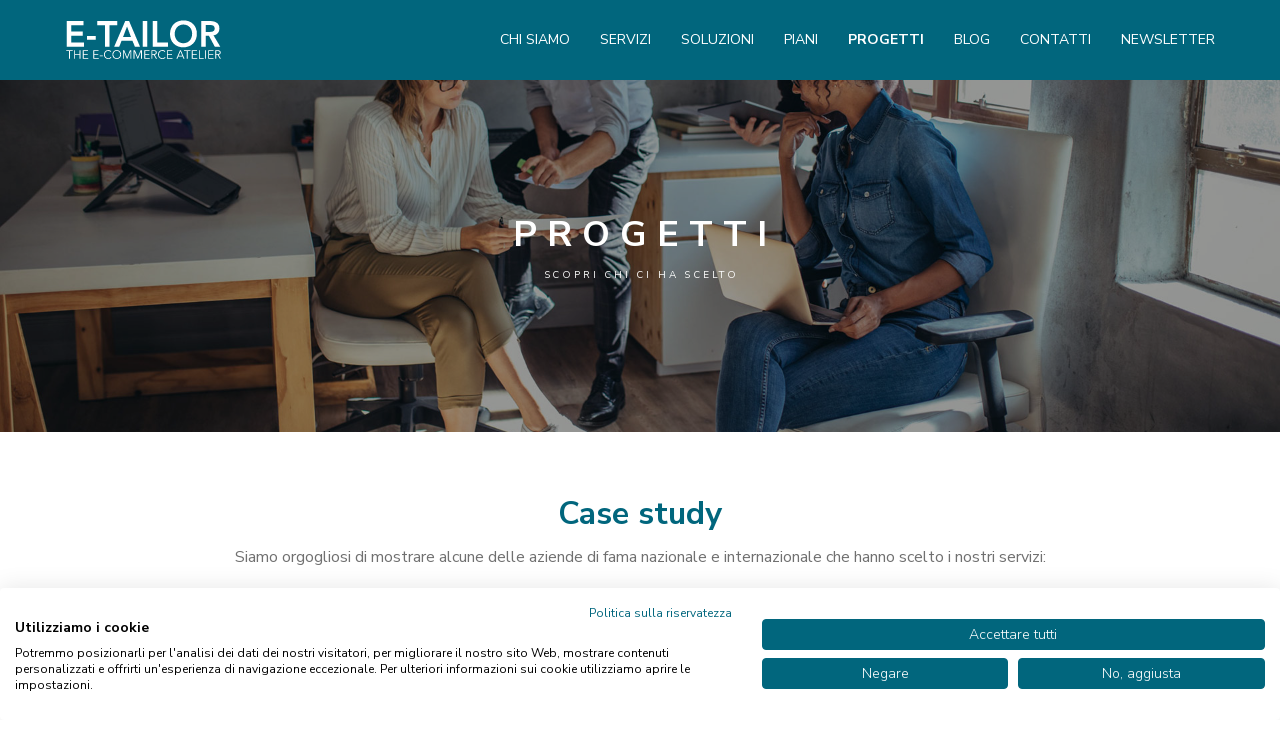

--- FILE ---
content_type: text/html; charset=UTF-8
request_url: https://e-tailor.biz/progetti
body_size: 12374
content:
<!doctype html>
<html lang="it">

<head>
    <script src="https://consent.cookiefirst.com/sites/e-tailor.biz-0aa2d8a6-c6a6-4f5e-b37b-78c71ce788b0/consent.js"></script>
    <!-- --------------------------------------------------------------------------------------------------------------------------- -->
<!-- CODICE ANALITYCS -->
<!-- --------------------------------------------------------------------------------------------------------------------------- -->
<script type=text/plain data-cookiefirst-category=performance>
    (function (i, s, o, g, r, a, m) {
        i['GoogleAnalyticsObject'] = r;
        i[r] = i[r] || function () {
            (i[r].q = i[r].q || []).push(arguments)
        };
        i[r].l = 1 * new Date();
        a = s.createElement(o);
        m = s.getElementsByTagName(o)[0];
        a.async = 1;
        a.src = g;
        m.parentNode.insertBefore(a, m);
    })(window, document, 'script', 'https://www.google-analytics.com/analytics.js', 'ga');

    ga('create', 'UA-90890656-1', 'auto');
    ga('send', 'pageview');

</script>
<!-- --------------------------------------------------------------------------------------------------------------------------- -->

<!-- Global site tag (gtag.js) - Google Analytics -->
<script type=text/plain data-cookiefirst-category=performance,advertising async src="https://www.googletagmanager.com/gtag/js?id=G-94CD0K371G"></script>
<script>
  window.dataLayer = window.dataLayer || [];
  function gtag() {
    dataLayer.push(arguments);
  }
  
  gtag('js', new Date());
  gtag('config', 'G-94CD0K371G');
</script>

<!-- Google tag (gtag.js) - Monitoraggio Campagna Landing Maggio 2024 --> 
<script type=text/plain data-cookiefirst-category=performance,advertising async src="https://www.googletagmanager.com/gtag/js?id=AW-11024726481"></script> 
<script> window.dataLayer = window.dataLayer || []; function gtag(){dataLayer.push(arguments);} gtag('js', new Date()); 
  gtag('config', 'AW-11024726481'); 
</script>    <meta charset="utf-8">
    <link rel='shortcut icon' type='image/x-icon' href='https://e-tailor.biz/img/etailor/favicon.ico' />
    <link rel="shortcut icon" href="https://e-tailor.biz/img/etailor/favicon.png" type="image/x-icon" />
    <meta name="viewport" content="width=device-width, initial-scale=1.0, maximum-scale=1.0, user-scalable=no">

    <!-- CSRF Token -->
    <meta name="csrf-token" content="nDVGxau886IRcUKQdoD4NJRYhi2TjZqtXXHgVqZI">

    <title>Le aziende partner di Etailor per la creazione e gestione ecommerce</title>
    <meta name="description" content="Numerosi brand di fama nazionale e internazionale hanno affidato ad Etailor lo sviluppo e la gestione ecommerce; tra questi: Fumagalli Salumi, Spontex e Fantic Motor.">
    <meta name="keywords" content="Progetti, E-tailor, ecommerce, digital marketing, marketing, brand, customer care">
    <meta name="author" content="New Works Webtech" />

    <!-- Rel CANONICAL -->
    <link rel="canonical" href="https://e-tailor.biz/progetti" />

    <script type="text/javascript">
    const Ziggy = {"url":"https:\/\/e-tailor.biz","port":null,"defaults":{},"routes":{"debugbar.openhandler":{"uri":"_debugbar\/open","methods":["GET","HEAD"]},"debugbar.clockwork":{"uri":"_debugbar\/clockwork\/{id}","methods":["GET","HEAD"]},"debugbar.telescope":{"uri":"_debugbar\/telescope\/{id}","methods":["GET","HEAD"]},"debugbar.assets.css":{"uri":"_debugbar\/assets\/stylesheets","methods":["GET","HEAD"]},"debugbar.assets.js":{"uri":"_debugbar\/assets\/javascript","methods":["GET","HEAD"]},"debugbar.cache.delete":{"uri":"_debugbar\/cache\/{key}\/{tags?}","methods":["DELETE"]},"ignition.healthCheck":{"uri":"_ignition\/health-check","methods":["GET","HEAD"]},"ignition.executeSolution":{"uri":"_ignition\/execute-solution","methods":["POST"]},"ignition.shareReport":{"uri":"_ignition\/share-report","methods":["POST"]},"ignition.scripts":{"uri":"_ignition\/scripts\/{script}","methods":["GET","HEAD"]},"ignition.styles":{"uri":"_ignition\/styles\/{style}","methods":["GET","HEAD"]},"home":{"uri":"\/","methods":["GET","HEAD"]},"chi-siamo":{"uri":"chi-siamo","methods":["GET","HEAD"]},"servizi":{"uri":"servizi","methods":["GET","HEAD"]},"piani":{"uri":"piani","methods":["GET","HEAD"]},"progetti":{"uri":"progetti","methods":["GET","HEAD"]},"contatti":{"uri":"contatti","methods":["GET","HEAD"]},"soluzioni":{"uri":"soluzioni","methods":["GET","HEAD"]},"soluzioni-e-motive":{"uri":"soluzioni-e-motive","methods":["GET","HEAD"]},"soluzioni-e-dealer":{"uri":"soluzioni-e-dealer","methods":["GET","HEAD"]},"soluzioni-e-very":{"uri":"soluzioni-e-very","methods":["GET","HEAD"]},"privacy-policy":{"uri":"privacy-policy","methods":["GET","HEAD"]},"cookie-policy":{"uri":"cookie-policy","methods":["GET","HEAD"]},"newsletter":{"uri":"newsletter","methods":["GET","HEAD"]},"home.subscribeNewsletter":{"uri":"subscribe-newsletter","methods":["POST"]},"home.contactRequest":{"uri":"contact-request","methods":["POST"]},"contactCustomerService":{"uri":"contact-customer-service","methods":["GET","HEAD"]},"contattithankyou":{"uri":"contatti-thank-you","methods":["GET","HEAD"]},"login":{"uri":"account\/login","methods":["GET","HEAD"]},"authenticate":{"uri":"account\/authenticate","methods":["POST"]},"logout":{"uri":"account\/logout","methods":["GET","POST","HEAD"]},"passwordRecovery":{"uri":"account\/password-recovery","methods":["GET","HEAD"]},"sendPasswordRecovery":{"uri":"account\/send-password-recovery","methods":["POST"]},"resetPassword":{"uri":"account\/reset-password\/{reset_password_token}","methods":["GET","HEAD"]},"news.index":{"uri":"news","methods":["GET","HEAD"]},"news.show":{"uri":"news\/{news}","methods":["GET","HEAD"]},"landing.agenziaEcommerceComo":{"uri":"agenzia-ecommerce-como","methods":["GET","HEAD"]},"landing.AprireEcommerce":{"uri":"aprire-e-commerce","methods":["GET","HEAD"]},"landing.AprireEcommerce2":{"uri":"aprire-negozio-online","methods":["GET","HEAD"]},"landing.AprireEcommerce3":{"uri":"creare-negozio-online","methods":["GET","HEAD"]},"landing.AprireEcommerce4":{"uri":"realizzazione-siti-e-commerce","methods":["GET","HEAD"]},"landing.AprireEcommerce5":{"uri":"soluzione-edealer","methods":["GET","HEAD"]},"landing.EcommerceAutomotive":{"uri":"ecommerce-automotive","methods":["GET","HEAD"]},"landing.DiventaEdealer":{"uri":"diventa-edealer","methods":["GET","HEAD"]},"landing.DiventaEdealerContatti":{"uri":"diventa-edealer\/contatti","methods":["GET","HEAD"]},"landing.EcommerceConcessionari":{"uri":"ecommerce-concessionari","methods":["GET","HEAD"]},"landing.GestioneEcommerce2024":{"uri":"creiamo-e-gestiamo-il-tuo-ecommerce","methods":["GET","HEAD"]},"landing.GestioneEcommerce2024Abbigliamento":{"uri":"creiamo-e-gestiamo-il-tuo-ecommerce_abbigliamento","methods":["GET","HEAD"]},"landing.GestioneEcommerce2024Cosmetica":{"uri":"creiamo-e-gestiamo-il-tuo-ecommerce_cosmetica","methods":["GET","HEAD"]},"landing.GestioneEcommerce2024Social":{"uri":"creiamo-e-gestiamo-il-tuo-ecommerce_social","methods":["GET","HEAD"]},"landing.BrunelloOpenDay":{"uri":"brunello-open-day","methods":["GET","HEAD"]},"landing.FrozenFoodOpenDay":{"uri":"frozen-food-open-day","methods":["GET","HEAD"]},"landing.LaTuaConcessionariaOnlinePerformance":{"uri":"la-tua-concessionaria-online","methods":["GET","HEAD"]},"landing.contactRequest":{"uri":"landing\/contact-request","methods":["POST"]},"landing.contactRequestGestioneEcommerce2024":{"uri":"landing\/contact-request\/creiamo-e-gestiamo-il-tuo-ecommerce","methods":["POST"]},"landing.contactRequestGestioneEcommerce2024Abbigliamento":{"uri":"landing\/contact-request\/creiamo-e-gestiamo-il-tuo-ecommerce_abbigliamento","methods":["POST"]},"landing.contactRequestGestioneEcommerce2024Cosmetica":{"uri":"landing\/contact-request\/creiamo-e-gestiamo-il-tuo-ecommerce_cosmetica","methods":["POST"]},"landing.contactRequestGestioneEcommerce2024Social":{"uri":"landing\/contact-request\/creiamo-e-gestiamo-il-tuo-ecommerce_social","methods":["POST"]},"landing.contactRequestBrunelloOpenDay":{"uri":"landing\/contact-request\/brunello-open-day","methods":["POST"]},"landing.contactRequestFrozenFoodOpenDay":{"uri":"landing\/contact-request\/frozen-food-open-day","methods":["POST"]},"landing.contactLaTuaConcessionariaOnlinePerformance":{"uri":"landing\/contact-request\/la-tua-concessionaria-online","methods":["POST"]},"landing.thankyou":{"uri":"thank-you","methods":["GET","HEAD"]},"landing.thankyou.GestioneEcommerce2024":{"uri":"creiamo-e-gestiamo-il-tuo-ecommerce\/thank-you","methods":["GET","HEAD"]},"landing.thankyou.GestioneEcommerce2024Abbigliamento":{"uri":"creiamo-e-gestiamo-il-tuo-ecommerce_abbigliamento\/thank-you","methods":["GET","HEAD"]},"landing.thankyou.GestioneEcommerce2024Cosmetica":{"uri":"creiamo-e-gestiamo-il-tuo-ecommerce_cosmetica\/thank-you","methods":["GET","HEAD"]},"landing.thankyou.GestioneEcommerce2024Social":{"uri":"creiamo-e-gestiamo-il-tuo-ecommerce_social\/thank-you","methods":["GET","HEAD"]},"landing.thankyou.BrunelloOpenDay":{"uri":"brunello-open-day\/thank-you","methods":["GET","HEAD"]},"landing.thankyou.FrozenFoodOpenDay":{"uri":"frozen-food-open-day\/thank-you","methods":["GET","HEAD"]},"landing.thankyou.LaTuaConcessionariaOnlinePerformance":{"uri":"la-tua-concessionaria-online\/thank-you","methods":["GET","HEAD"]}}};

    !function(t,e){"object"==typeof exports&&"undefined"!=typeof module?module.exports=e():"function"==typeof define&&define.amd?define(e):(t=t||self).route=e()}(this,function(){var t=Object.prototype.hasOwnProperty,e=Array.isArray,r=function(){for(var t=[],e=0;e<256;++e)t.push("%"+((e<16?"0":"")+e.toString(16)).toUpperCase());return t}(),n=function(t,e){for(var r=e&&e.plainObjects?Object.create(null):{},n=0;n<t.length;++n)void 0!==t[n]&&(r[n]=t[n]);return r},o={arrayToObject:n,assign:function(t,e){return Object.keys(e).reduce(function(t,r){return t[r]=e[r],t},t)},combine:function(t,e){return[].concat(t,e)},compact:function(t){for(var r=[{obj:{o:t},prop:"o"}],n=[],o=0;o<r.length;++o)for(var i=r[o],u=i.obj[i.prop],f=Object.keys(u),s=0;s<f.length;++s){var a=f[s],c=u[a];"object"==typeof c&&null!==c&&-1===n.indexOf(c)&&(r.push({obj:u,prop:a}),n.push(c))}return function(t){for(;t.length>1;){var r=t.pop(),n=r.obj[r.prop];if(e(n)){for(var o=[],i=0;i<n.length;++i)void 0!==n[i]&&o.push(n[i]);r.obj[r.prop]=o}}}(r),t},decode:function(t,e,r){var n=t.replace(/\+/g," ");if("iso-8859-1"===r)return n.replace(/%[0-9a-f]{2}/gi,unescape);try{return decodeURIComponent(n)}catch(t){return n}},encode:function(t,e,n){if(0===t.length)return t;var o=t;if("symbol"==typeof t?o=Symbol.prototype.toString.call(t):"string"!=typeof t&&(o=String(t)),"iso-8859-1"===n)return escape(o).replace(/%u[0-9a-f]{4}/gi,function(t){return"%26%23"+parseInt(t.slice(2),16)+"%3B"});for(var i="",u=0;u<o.length;++u){var f=o.charCodeAt(u);45===f||46===f||95===f||126===f||f>=48&&f<=57||f>=65&&f<=90||f>=97&&f<=122?i+=o.charAt(u):f<128?i+=r[f]:f<2048?i+=r[192|f>>6]+r[128|63&f]:f<55296||f>=57344?i+=r[224|f>>12]+r[128|f>>6&63]+r[128|63&f]:(f=65536+((1023&f)<<10|1023&o.charCodeAt(u+=1)),i+=r[240|f>>18]+r[128|f>>12&63]+r[128|f>>6&63]+r[128|63&f])}return i},isBuffer:function(t){return!(!t||"object"!=typeof t||!(t.constructor&&t.constructor.isBuffer&&t.constructor.isBuffer(t)))},isRegExp:function(t){return"[object RegExp]"===Object.prototype.toString.call(t)},maybeMap:function(t,r){if(e(t)){for(var n=[],o=0;o<t.length;o+=1)n.push(r(t[o]));return n}return r(t)},merge:function r(o,i,u){if(!i)return o;if("object"!=typeof i){if(e(o))o.push(i);else{if(!o||"object"!=typeof o)return[o,i];(u&&(u.plainObjects||u.allowPrototypes)||!t.call(Object.prototype,i))&&(o[i]=!0)}return o}if(!o||"object"!=typeof o)return[o].concat(i);var f=o;return e(o)&&!e(i)&&(f=n(o,u)),e(o)&&e(i)?(i.forEach(function(e,n){if(t.call(o,n)){var i=o[n];i&&"object"==typeof i&&e&&"object"==typeof e?o[n]=r(i,e,u):o.push(e)}else o[n]=e}),o):Object.keys(i).reduce(function(e,n){var o=i[n];return e[n]=t.call(e,n)?r(e[n],o,u):o,e},f)}},i=String.prototype.replace,u=/%20/g,f={RFC1738:"RFC1738",RFC3986:"RFC3986"},s=o.assign({default:f.RFC3986,formatters:{RFC1738:function(t){return i.call(t,u,"+")},RFC3986:function(t){return String(t)}}},f),a=Object.prototype.hasOwnProperty,c={brackets:function(t){return t+"[]"},comma:"comma",indices:function(t,e){return t+"["+e+"]"},repeat:function(t){return t}},l=Array.isArray,p=Array.prototype.push,d=function(t,e){p.apply(t,l(e)?e:[e])},y=Date.prototype.toISOString,h=s.default,b={addQueryPrefix:!1,allowDots:!1,charset:"utf-8",charsetSentinel:!1,delimiter:"&",encode:!0,encoder:o.encode,encodeValuesOnly:!1,format:h,formatter:s.formatters[h],indices:!1,serializeDate:function(t){return y.call(t)},skipNulls:!1,strictNullHandling:!1},v=function t(e,r,n,i,u,f,s,a,c,p,y,h,v){var m,g=e;if("function"==typeof s?g=s(r,g):g instanceof Date?g=p(g):"comma"===n&&l(g)&&(g=o.maybeMap(g,function(t){return t instanceof Date?p(t):t}).join(",")),null===g){if(i)return f&&!h?f(r,b.encoder,v,"key"):r;g=""}if("string"==typeof(m=g)||"number"==typeof m||"boolean"==typeof m||"symbol"==typeof m||"bigint"==typeof m||o.isBuffer(g))return f?[y(h?r:f(r,b.encoder,v,"key"))+"="+y(f(g,b.encoder,v,"value"))]:[y(r)+"="+y(String(g))];var w,j=[];if(void 0===g)return j;if(l(s))w=s;else{var O=Object.keys(g);w=a?O.sort(a):O}for(var E=0;E<w.length;++E){var S=w[E],N=g[S];if(!u||null!==N){var R=l(g)?"function"==typeof n?n(r,S):r:r+(c?"."+S:"["+S+"]");d(j,t(N,R,n,i,u,f,s,a,c,p,y,h,v))}}return j},m=Object.prototype.hasOwnProperty,g=Array.isArray,w={allowDots:!1,allowPrototypes:!1,arrayLimit:20,charset:"utf-8",charsetSentinel:!1,comma:!1,decoder:o.decode,delimiter:"&",depth:5,ignoreQueryPrefix:!1,interpretNumericEntities:!1,parameterLimit:1e3,parseArrays:!0,plainObjects:!1,strictNullHandling:!1},j=function(t){return t.replace(/&#(\d+);/g,function(t,e){return String.fromCharCode(parseInt(e,10))})},O=function(t,e){return t&&"string"==typeof t&&e.comma&&t.indexOf(",")>-1?t.split(","):t},E=function(t,e,r,n){if(t){var o=r.allowDots?t.replace(/\.([^.[]+)/g,"[$1]"):t,i=/(\[[^[\]]*])/g,u=r.depth>0&&/(\[[^[\]]*])/.exec(o),f=u?o.slice(0,u.index):o,s=[];if(f){if(!r.plainObjects&&m.call(Object.prototype,f)&&!r.allowPrototypes)return;s.push(f)}for(var a=0;r.depth>0&&null!==(u=i.exec(o))&&a<r.depth;){if(a+=1,!r.plainObjects&&m.call(Object.prototype,u[1].slice(1,-1))&&!r.allowPrototypes)return;s.push(u[1])}return u&&s.push("["+o.slice(u.index)+"]"),function(t,e,r,n){for(var o=n?e:O(e,r),i=t.length-1;i>=0;--i){var u,f=t[i];if("[]"===f&&r.parseArrays)u=[].concat(o);else{u=r.plainObjects?Object.create(null):{};var s="["===f.charAt(0)&&"]"===f.charAt(f.length-1)?f.slice(1,-1):f,a=parseInt(s,10);r.parseArrays||""!==s?!isNaN(a)&&f!==s&&String(a)===s&&a>=0&&r.parseArrays&&a<=r.arrayLimit?(u=[])[a]=o:u[s]=o:u={0:o}}o=u}return o}(s,e,r,n)}},S=function(t,e){var r=function(t){if(!t)return w;if(null!=t.decoder&&"function"!=typeof t.decoder)throw new TypeError("Decoder has to be a function.");if(void 0!==t.charset&&"utf-8"!==t.charset&&"iso-8859-1"!==t.charset)throw new TypeError("The charset option must be either utf-8, iso-8859-1, or undefined");return{allowDots:void 0===t.allowDots?w.allowDots:!!t.allowDots,allowPrototypes:"boolean"==typeof t.allowPrototypes?t.allowPrototypes:w.allowPrototypes,arrayLimit:"number"==typeof t.arrayLimit?t.arrayLimit:w.arrayLimit,charset:void 0===t.charset?w.charset:t.charset,charsetSentinel:"boolean"==typeof t.charsetSentinel?t.charsetSentinel:w.charsetSentinel,comma:"boolean"==typeof t.comma?t.comma:w.comma,decoder:"function"==typeof t.decoder?t.decoder:w.decoder,delimiter:"string"==typeof t.delimiter||o.isRegExp(t.delimiter)?t.delimiter:w.delimiter,depth:"number"==typeof t.depth||!1===t.depth?+t.depth:w.depth,ignoreQueryPrefix:!0===t.ignoreQueryPrefix,interpretNumericEntities:"boolean"==typeof t.interpretNumericEntities?t.interpretNumericEntities:w.interpretNumericEntities,parameterLimit:"number"==typeof t.parameterLimit?t.parameterLimit:w.parameterLimit,parseArrays:!1!==t.parseArrays,plainObjects:"boolean"==typeof t.plainObjects?t.plainObjects:w.plainObjects,strictNullHandling:"boolean"==typeof t.strictNullHandling?t.strictNullHandling:w.strictNullHandling}}(e);if(""===t||null==t)return r.plainObjects?Object.create(null):{};for(var n="string"==typeof t?function(t,e){var r,n={},i=(e.ignoreQueryPrefix?t.replace(/^\?/,""):t).split(e.delimiter,Infinity===e.parameterLimit?void 0:e.parameterLimit),u=-1,f=e.charset;if(e.charsetSentinel)for(r=0;r<i.length;++r)0===i[r].indexOf("utf8=")&&("utf8=%E2%9C%93"===i[r]?f="utf-8":"utf8=%26%2310003%3B"===i[r]&&(f="iso-8859-1"),u=r,r=i.length);for(r=0;r<i.length;++r)if(r!==u){var s,a,c=i[r],l=c.indexOf("]="),p=-1===l?c.indexOf("="):l+1;-1===p?(s=e.decoder(c,w.decoder,f,"key"),a=e.strictNullHandling?null:""):(s=e.decoder(c.slice(0,p),w.decoder,f,"key"),a=o.maybeMap(O(c.slice(p+1),e),function(t){return e.decoder(t,w.decoder,f,"value")})),a&&e.interpretNumericEntities&&"iso-8859-1"===f&&(a=j(a)),c.indexOf("[]=")>-1&&(a=g(a)?[a]:a),n[s]=m.call(n,s)?o.combine(n[s],a):a}return n}(t,r):t,i=r.plainObjects?Object.create(null):{},u=Object.keys(n),f=0;f<u.length;++f){var s=u[f],a=E(s,n[s],r,"string"==typeof t);i=o.merge(i,a,r)}return o.compact(i)};class N{constructor(t,e,r){var n;this.name=t,this.definition=e,this.bindings=null!=(n=e.bindings)?n:{},this.config=r}get template(){return((this.config.absolute?this.definition.domain?""+this.config.url.match(/^\w+:\/\//)[0]+this.definition.domain+(this.config.port?":"+this.config.port:""):this.config.url:"")+"/"+this.definition.uri).replace(/\/+$/,"")}get parameterSegments(){var t,e;return null!=(t=null===(e=this.template.match(/{[^}?]+\??}/g))||void 0===e?void 0:e.map(t=>({name:t.replace(/{|\??}/g,""),required:!/\?}$/.test(t)})))?t:[]}matchesUrl(t){if(!this.definition.methods.includes("GET"))return!1;const e=this.template.replace(/\/{[^}?]*\?}/g,"(/[^/?]+)?").replace(/{[^}]+}/g,"[^/?]+").replace(/^\w+:\/\//,"");return new RegExp("^"+e+"$").test(t.replace(/\/+$/,"").split("?").shift())}compile(t){return this.parameterSegments.length?this.template.replace(/{([^}?]+)\??}/g,(e,r)=>{var n;if([null,void 0].includes(t[r])&&this.parameterSegments.find(({name:t})=>t===r).required)throw new Error("Ziggy error: '"+r+"' parameter is required for route '"+this.name+"'.");return encodeURIComponent(null!=(n=t[r])?n:"")}).replace(/\/+$/,""):this.template}}class R extends String{constructor(t,e,r=!0,n){var o;if(super(),this.t=null!=(o=null!=n?n:Ziggy)?o:null===globalThis||void 0===globalThis?void 0:globalThis.Ziggy,this.t={...this.t,absolute:r},t){if(!this.t.routes[t])throw new Error("Ziggy error: route '"+t+"' is not in the route list.");this.i=new N(t,this.t.routes[t],this.t),this.u=this.s(e)}}toString(){const t=Object.keys(this.u).filter(t=>!this.i.parameterSegments.some(({name:e})=>e===t)).filter(t=>"_query"!==t).reduce((t,e)=>({...t,[e]:this.u[e]}),{});return this.i.compile(this.u)+function(t,e){var r,n=t,o=function(t){if(!t)return b;if(null!=t.encoder&&"function"!=typeof t.encoder)throw new TypeError("Encoder has to be a function.");var e=t.charset||b.charset;if(void 0!==t.charset&&"utf-8"!==t.charset&&"iso-8859-1"!==t.charset)throw new TypeError("The charset option must be either utf-8, iso-8859-1, or undefined");var r=s.default;if(void 0!==t.format){if(!a.call(s.formatters,t.format))throw new TypeError("Unknown format option provided.");r=t.format}var n=s.formatters[r],o=b.filter;return("function"==typeof t.filter||l(t.filter))&&(o=t.filter),{addQueryPrefix:"boolean"==typeof t.addQueryPrefix?t.addQueryPrefix:b.addQueryPrefix,allowDots:void 0===t.allowDots?b.allowDots:!!t.allowDots,charset:e,charsetSentinel:"boolean"==typeof t.charsetSentinel?t.charsetSentinel:b.charsetSentinel,delimiter:void 0===t.delimiter?b.delimiter:t.delimiter,encode:"boolean"==typeof t.encode?t.encode:b.encode,encoder:"function"==typeof t.encoder?t.encoder:b.encoder,encodeValuesOnly:"boolean"==typeof t.encodeValuesOnly?t.encodeValuesOnly:b.encodeValuesOnly,filter:o,formatter:n,serializeDate:"function"==typeof t.serializeDate?t.serializeDate:b.serializeDate,skipNulls:"boolean"==typeof t.skipNulls?t.skipNulls:b.skipNulls,sort:"function"==typeof t.sort?t.sort:null,strictNullHandling:"boolean"==typeof t.strictNullHandling?t.strictNullHandling:b.strictNullHandling}}(e);"function"==typeof o.filter?n=(0,o.filter)("",n):l(o.filter)&&(r=o.filter);var i=[];if("object"!=typeof n||null===n)return"";var u=c[e&&e.arrayFormat in c?e.arrayFormat:e&&"indices"in e?e.indices?"indices":"repeat":"indices"];r||(r=Object.keys(n)),o.sort&&r.sort(o.sort);for(var f=0;f<r.length;++f){var p=r[f];o.skipNulls&&null===n[p]||d(i,v(n[p],p,u,o.strictNullHandling,o.skipNulls,o.encode?o.encoder:null,o.filter,o.sort,o.allowDots,o.serializeDate,o.formatter,o.encodeValuesOnly,o.charset))}var y=i.join(o.delimiter),h=!0===o.addQueryPrefix?"?":"";return o.charsetSentinel&&(h+="iso-8859-1"===o.charset?"utf8=%26%2310003%3B&":"utf8=%E2%9C%93&"),y.length>0?h+y:""}({...t,...this.u._query},{addQueryPrefix:!0,arrayFormat:"indices",encodeValuesOnly:!0,skipNulls:!0,encoder:(t,e)=>"boolean"==typeof t?Number(t):e(t)})}current(t,e){const r=this.t.absolute?window.location.host+window.location.pathname:window.location.pathname.replace(this.t.url.replace(/^\w*:\/\/[^/]+/,""),"").replace(/^\/+/,"/"),[n,o]=Object.entries(this.t.routes).find(([e,n])=>new N(t,n,this.t).matchesUrl(r))||[void 0,void 0];if(!t)return n;const i=new RegExp("^"+t.replace(".","\\.").replace("*",".*")+"$").test(n);if([null,void 0].includes(e)||!i)return i;const u=new N(n,o,this.t);e=this.s(e,u);const f=this.l(o);return!(!Object.values(e).every(t=>!t)||Object.values(f).length)||Object.entries(e).every(([t,e])=>f[t]==e)}get params(){return this.l(this.t.routes[this.current()])}has(t){return Object.keys(this.t.routes).includes(t)}s(t={},e=this.i){t=["string","number"].includes(typeof t)?[t]:t;const r=e.parameterSegments.filter(({name:t})=>!this.t.defaults[t]);return Array.isArray(t)?t=t.reduce((t,e,n)=>r[n]?{...t,[r[n].name]:e}:{...t,[e]:""},{}):1!==r.length||t[r[0].name]||!t.hasOwnProperty(Object.values(e.bindings)[0])&&!t.hasOwnProperty("id")||(t={[r[0].name]:t}),{...this.p(e),...this.h(t,e.bindings)}}p(t){return t.parameterSegments.filter(({name:t})=>this.t.defaults[t]).reduce((t,{name:e},r)=>({...t,[e]:this.t.defaults[e]}),{})}h(t,e={}){return Object.entries(t).reduce((t,[r,n])=>{if(!n||"object"!=typeof n||Array.isArray(n)||"_query"===r)return{...t,[r]:n};if(!n.hasOwnProperty(e[r])){if(!n.hasOwnProperty("id"))throw new Error("Ziggy error: object passed as '"+r+"' parameter is missing route model binding key '"+e[r]+"'.");e[r]="id"}return{...t,[r]:n[e[r]]}},{})}l(t){var e;let r=window.location.pathname.replace(this.t.url.replace(/^\w*:\/\/[^/]+/,""),"").replace(/^\/+/,"");const n=(t,e="",r)=>{const[n,o]=[t,e].map(t=>t.split(r));return o.reduce((t,e,r)=>/^{[^}?]+\??}$/.test(e)&&n[r]?{...t,[e.replace(/^{|\??}$/g,"")]:n[r]}:t,{})};return{...n(window.location.host,t.domain,"."),...n(r,t.uri,"/"),...S(null===(e=window.location.search)||void 0===e?void 0:e.replace(/^\?/,""))}}valueOf(){return this.toString()}check(t){return this.has(t)}}return function(t,e,r,n){const o=new R(t,e,r,n);return t?o.toString():o}});

</script>
    
            
        <script src="/assets/js/app.js?id=762599708d7fb9643b50"></script>
        <script src="/assets/js/app-bundle.js?id=68635152f7f2992ce623"></script>
    
    
    <link rel="preconnect" href="https://fonts.googleapis.com">
    <link rel="preconnect" href="https://fonts.gstatic.com" crossorigin>
    <link href="https://fonts.googleapis.com/css2?family=Nunito+Sans:ital,wght@0,200;0,300;0,400;0,600;0,700;0,800;0,900;1,200;1,300;1,400;1,600;1,700;1,800;1,900&display=swap" rel="stylesheet">

    
            
        <link href="/assets/css/app-bundle.css?id=ef4941da6da556b792ae" rel="stylesheet">
        <link rel="stylesheet" href="https://cdn.jsdelivr.net/npm/bootstrap-icons@1.7.2/font/bootstrap-icons.css">
    

    <!-- Meta Pixel Code -->
<script type=text/plain data-cookiefirst-category=advertising>
    !function(f,b,e,v,n,t,s)
    {if(f.fbq)return;n=f.fbq=function(){n.callMethod?
    n.callMethod.apply(n,arguments):n.queue.push(arguments)};
    if(!f._fbq)f._fbq=n;n.push=n;n.loaded=!0;n.version='2.0';
    n.queue=[];t=b.createElement(e);t.async=!0;
    t.src=v;s=b.getElementsByTagName(e)[0];
    s.parentNode.insertBefore(t,s)}(window, document,'script',
    'https://connect.facebook.net/en_US/fbevents.js');
    fbq('init', '1882111592080981');
    fbq('track', 'PageView');
</script>
<noscript><img height="1" width="1" style="display:none" src="https://www.facebook.com/tr?id=1882111592080981&ev=PageView&noscript=1"/></noscript>
<!-- End Meta Pixel Code -->    

</head>

<body>

    <!-- Preloader -->
    <div class="page-loader">
        <div class="cssload-container">
            <div class="cssload-whirlpool"></div>
        </div>
    </div>

    <!-- Header -->
    <header class="header header-center">
        <div class="container-fluid">
            <!-- Logo -->
            <div class="inner-header"><a class="inner-brand" href="https://e-tailor.biz/"><img class="brand-dark" src="https://e-tailor.biz/img/etailor/logo_dark.svg" alt="E-tailor" /><img class="brand-light" src="https://e-tailor.biz/img/etailor/logo_light.svg" alt="E-tailor" /></a></div>
            
            <!-- Menu di navigazione -->
            <div class="inner-navigation collapse">
                <div class="inner-nav">
                    <ul>
                        <li><a href="https://e-tailor.biz/chi-siamo"><span class="menu-item-span ">Chi siamo</span></a></li>
                        <li><a href="https://e-tailor.biz/servizi"><span class="menu-item-span ">Servizi</span></a></li>
                        <li><a href="https://e-tailor.biz/soluzioni"><span class="menu-item-span ">Soluzioni</span></a></li>
                        <li><a href="https://e-tailor.biz/piani"><span class="menu-item-span ">Piani</span></a></li>
                        <li><a href="https://e-tailor.biz/progetti"><span class="menu-item-span active">Progetti</span></a></li>
                        <li><a href="https://e-tailor.biz/news"><span class="menu-item-span ">Blog</span></a></li>
                        <li><a href="https://e-tailor.biz/contatti"><span class="menu-item-span ">Contatti</span></a></li>
                        <li><a href="https://e-tailor.biz/newsletter"><span class="menu-item-span ">Newsletter</span></a></li>
                    </ul>
                </div>
            </div>

            <!-- Mobile menu -->
            <div class="nav-toggle"><a href="#" data-toggle="collapse" data-target=".inner-navigation"><span class="icon-bar"></span><span class="icon-bar"></span><span class="icon-bar"></span></a></div>
        </div>
    </header>


    <!-- Site Wraper -->
    <div class="wrapper">

        
        
<!-- Page Header -->
<section class="module-header bg-dark bg-dark-40" data-background="https://e-tailor.biz/img/etailor/section/header/progetti-etailor.jpg">
    <div class="container">
        <div class="row">
            <div class="col-md-12 m-t-90 m-t-xs-40">
                <h1 class="h3">Progetti</h1>
                <h2 class="h6">Scopri chi ci ha scelto</h2>
            </div>
        </div>
    </div>
</section>



<section class="module-sm">
    <div class="container">

        <div class="row">
            <div class="col-md-12 text-center">
                <h1>Case study</h1>
                <p class="text-center">
                    Siamo orgogliosi di mostrare alcune delle aziende di fama nazionale e internazionale che hanno scelto i nostri servizi:
                </p>
            </div>
        </div>

    </div>
</section>



<section class="module-sm">
    <div class="container">

        <div class="row">
            <div class="col-lg-6 col-md-12">
                <div class="progetti-preview">
                    <img class="d-block m-auto" src="https://e-tailor.biz/img/etailor/progetti/felo-moto.jpg" alt="E-tailor per Felo Moto">
                    <div class="settore" data-background-color="#ff0000">Automotive</div>
                </div>
            </div>
            <div class="col-lg-6 col-md-12 text-md-left text-center">
            
                <h2>Felo Moto</h2>
                
                <div class="box-icon-left">
                    <div class="icon-box-icon">
                        <img src="https://e-tailor.biz/img/etailor/progetti/icone/device.png" alt="E-tailor" />
                    </div>
                    <h4 class="mb-2">L'innovazione dei veicoli elettrici a casa in pochi clic</h4>
                    <p class="mb-3">Felo Moto ha sviluppato un e-commerce dedicato alla vendita di veicoli elettrici e accessori online, con un configuratore personalizzato che permette di adattare ogni veicolo ai dettagli desiderati e riceverlo già immatricolato e pronto all'uso direttamente a domicilio.</p>
                    <a href="https://shop.felomoto.eu/" target="blank" rel="nofollow" class="btn-link"><i class="fa fa-chevron-right"></i> Scopri il progetto</a>
                </div>

                <div class="box-icon-left">
                    <div class="icon-box-icon">
                        <img src="https://e-tailor.biz/img/etailor/progetti/icone/custom.png" alt="Gestione completa delle vendite" />
                    </div>
                    <h4 class="mb-2">Configura la tua moto online</h4>
                    <p class="mb-3">
                        Felo Moto ha scelto di collaborare con noi per non solo sviluppare la parte grafica e strutturale dell’ecommerce e gestire gli ordini di veicoli e accessori, ma anche per occuparci della logistica, del servizio di immatricolazione e dell'assistenza clienti.
                    </p>
                    <a href="https://e-tailor.biz/contatti" rel="nofollow" class="btn-link"><i class="fa fa-chevron-right"></i> Vuoi creare il tuo eCommerce? Richiedici un preventivo</a>
                </div>

            </div>
        </div>

        <hr>

        <div class="row">
            <div class="col-lg-6 col-md-12">
                <div class="progetti-preview">
                    <img class="d-block m-auto" src="https://e-tailor.biz/img/etailor/progetti/technocases.jpg" alt="E-tailor per Technocases Online Shop">
                    <div class="settore" data-background-color="#9a6226">Industrial</div>
                </div>
            </div>
            <div class="col-lg-6 col-md-12 text-md-left text-center">
            
                <h2>Technopartner</h2>
                
                <div class="box-icon-left">
                    <div class="icon-box-icon">
                        <img src="https://e-tailor.biz/img/etailor/progetti/icone/device.png" alt="E-tailor" />
                    </div>
                    <h4 class="mb-2">Valigie impermeabili a prova di tutto.</h4>
                    <p class="mb-3">
                        Abbiamo completamente rinnovato l’aspetto estetico e funzionale del precedente sito web, riproponendo in una versione aggiornata uno e-commerce accattivante e dinamico.
                    </p>
                    <a href="https://www.technocases.it" target="blank" rel="nofollow" class="btn-link"><i class="fa fa-chevron-right"></i> Scopri il progetto</a>
                </div>

                <div class="box-icon-left">
                    <div class="icon-box-icon">
                        <img src="https://e-tailor.biz/img/etailor/progetti/icone/connection.png" alt="" />
                    </div>
                    <h4 class="mb-2">Connessione tra il gestionale aziendale e il nuovo shop</h4>
                    <p class="mb-3">
                        Il magazzino e le disponibilità del sito sono sempre connesse. Abbiamo sviluppato una piattaforma ideale per una gestione multiutente e multichannel.  
                    </p>
                    <a href="https://e-tailor.biz/contatti" rel="nofollow" class="btn-link"><i class="fa fa-chevron-right"></i> Vuoi creare il tuo eCommerce? Richiedici un preventivo</a>
                </div>

            </div>
        </div>

        <hr>

        <div class="row">
            <div class="col-lg-6 col-md-12">
                <div class="progetti-preview">
                    <img class="d-block m-auto" src="https://e-tailor.biz/img/etailor/progetti/metallux.jpg" alt="E-tailor per Metallux Online Shop">
                    <div class="settore" data-background-color="#9a6226">Industrial</div>
                </div>
            </div>
            <div class="col-lg-6 col-md-12 text-md-left text-center">
            
                <h2>Metallux</h2>
                
                <div class="box-icon-left">
                    <div class="icon-box-icon">
                        <img src="https://e-tailor.biz/img/etailor/progetti/icone/device.png" alt="E-tailor" />
                    </div>
                    <h4 class="mb-2">Sensori di pressione in ceramica made in Swiss</h4>
                    <p class="mb-3">
                        L’azienda ticinese leader nella microelettronica ci ha scelto per la creazione del suo e-shop dedicato: un nuovo modo per raggiungere i propri clienti in tutto il mondo.
                    </p>
                    <a href="https://shop.metallux.ch" target="blank" rel="nofollow" class="btn-link"><i class="fa fa-chevron-right"></i> Scopri il progetto</a>
                </div>

                <div class="box-icon-left">
                    <div class="icon-box-icon">
                        <img src="https://e-tailor.biz/img/etailor/progetti/icone/configuration.png" alt="" />
                    </div>
                    <h4 class="mb-2">Configuratore tra più di 7000 prodotti</h4>
                    <p class="mb-3">
                        Lo shop permette la personalizzazione completa dei sensori di pressione. La soluzione ideale che permette un acquisto commisurato alle dimensioni dell’ordine senza l’intermediazione di un commerciale.
                    </p>
                    <a href="https://e-tailor.biz/contatti" rel="nofollow" class="btn-link"><i class="fa fa-chevron-right"></i> Vuoi creare il tuo eCommerce? Richiedici un preventivo</a>
                </div>

            </div>
        </div>

        <hr>

        <div class="row">
            <div class="col-lg-6 col-md-12">
                <div class="progetti-preview">
                    <img class="d-block m-auto" src="https://e-tailor.biz/img/etailor/progetti/motorsclub.jpg" alt="E-tailor per Motorsclub Online Shop">
                    <div class="settore" data-background-color="#ff0000">Automotive</div>
                </div>
            </div>
            <div class="col-lg-6 col-md-12 text-md-left text-center">
            
                <h2>Motorsclub</h2>
                
                <div class="box-icon-left">
                    <div class="icon-box-icon">
                        <img src="https://e-tailor.biz/img/etailor/progetti/icone/device.png" alt="E-tailor" />
                    </div>
                    <h4 class="mb-2">L’auto a domicilio 100% online</h4>
                    <p class="mb-3">
                        Il concessionario auto Motorsclub ha scelto E-dealer, la nostra soluzione per la vendita online della sua vetrina di auto.
                        <br>
                        L’acquisto è completamente online e la consegna avviene con corriere specializzato a domicilio o con ritiro presso concessionario.
                    </p>
                    <a href="https://shop.motorsclub.com" target="blank" rel="nofollow" class="btn-link"><i class="fa fa-chevron-right"></i> Scopri il progetto</a>
                </div>

                <div class="box-icon-left">
                    <div class="icon-box-icon">
                        <img src="https://e-tailor.biz/img/etailor/progetti/icone/tool-auto.png" alt="" />
                    </div>
                    <h4 class="mb-2">Tool integrato al gestionale auto</h4>
                    <p class="mb-3">
                        E-dealer aggiorna in tempo reale le auto nella vetrina grazie alla sua connessione con il programma gestionale della concessionaria.
                        <br>
                        Acquisto, prenotazione e finanziamento in un’unica piattaforma.
                    </p>
                    <a href="https://e-tailor.biz/soluzioni-e-dealer" rel="nofollow" class="btn-link"><i class="fa fa-chevron-right"></i> Vuoi conoscere maggiori dettagli su E-dealer?</a>
                </div>

            </div>
        </div>

        <hr>

        <div class="row">
            <div class="col-lg-6 col-md-12">
                <div class="progetti-preview">
                    <img class="d-block m-auto" src="https://e-tailor.biz/img/etailor/progetti/energica-motor.jpg" alt="E-tailor per Energica Motor Online Store">
                    <div class="settore" data-background-color="#ff0000">Automotive</div>
                </div>
            </div>
            <div class="col-lg-6 col-md-12 text-md-left text-center">
            
                <h2>Energica Motor</h2>
                
                <div class="box-icon-left">
                    <div class="icon-box-icon">
                        <img src="https://e-tailor.biz/img/etailor/progetti/icone/device.png" alt="E-tailor" />
                    </div>
                    <h4 class="mb-2">Le moto elettriche super sportive a casa in pochi clic</h4>
                    <p class="mb-3">Per il nostro cliente abbiamo creato un ecommerce per la vendita di veicoli elettrici e accessori online con un configuratore ad hoc che consente di personalizzare il proprio veicolo nei minimi particolari e riceverlo immatricolato e pronto all’uso al proprio domicilio.</p>
                    <a href="https://shop.energicamotor.com/" target="blank" rel="nofollow" class="btn-link"><i class="fa fa-chevron-right"></i> Scopri il progetto</a>
                </div>

                <div class="box-icon-left">
                    <div class="icon-box-icon">
                        <img src="https://e-tailor.biz/img/etailor/progetti/icone/custom.png" alt="" />
                    </div>
                    <h4 class="mb-2">Gestione completa delle vendite</h4>
                    <p class="mb-3">Energica Motor si è affidata a noi non solo per la creazione grafica e strutturale dell’ecommerce e la gestione degli ordini di moto e accessori, ma anche per la logistica, il servizio di immatricolazione e di assistenza al cliente.</p>
                    <a href="https://e-tailor.biz/contatti" rel="nofollow" class="btn-link"><i class="fa fa-chevron-right"></i> Vuoi creare il tuo eCommerce? Richiedici un preventivo</a>
                </div>

            </div>
        </div>

        <hr>

        <div class="row">
            <div class="col-lg-6 col-md-12">
                <div class="progetti-preview">
                    <img class="d-block m-auto" src="https://e-tailor.biz/img/etailor/progetti/spontex.jpg" alt="E-tailor Spontex Online Shop">
                    <div class="settore" data-background-color="#33ccff">Home care</div>
                </div>
            </div>
            <div class="col-lg-6 col-md-12 text-md-left text-center">
            
                <h2>Spontex</h2>
                
                <div class="box-icon-left">
                    <div class="icon-box-icon">
                        <img src="https://e-tailor.biz/img/etailor/progetti/icone/device.png" alt="E-tailor" />
                    </div>
                    <h4 class="mb-2">I prodotti per la tua casa a portata di click</h4>
                    <p class="mb-3">Abbiamo creato uno shop online che seguisse le linee guida di Mapa-Spontex e che fosse al contempo accattivante, intuitivo e funzionale.</p>
                    <a href="https://www.spontex.shop/" target="blank" rel="nofollow" class="btn-link"><i class="fa fa-chevron-right"></i> Scopri il progetto</a>
                </div>

                <div class="box-icon-left">
                    <div class="icon-box-icon">
                        <img src="https://e-tailor.biz/img/etailor/progetti/icone/social.png" alt="Gestione Social E-tailor" />
                    </div>
                    <h4 class="mb-2">Re-Marketing</h4>
                    <p class="mb-3">Oltre alla creazione dello shop e alla gestione dell’intero processo di evasione degli ordini, abbiamo strutturato delle mail automatiche per poter mantenere il contatto con i potenziali clienti e finalizzare l’acquisto di carelli abbandonati.</p>
                    <a href="https://e-tailor.biz/contatti" rel="nofollow" class="btn-link"><i class="fa fa-chevron-right"></i> Vuoi creare il tuo eCommerce? Richiedici un preventivo</a>
                </div>

            </div>
        </div>

        <hr>

        <div class="row">
            <div class="col-lg-6 col-md-12">
                <div class="progetti-preview">
                    <img class="d-block m-auto" src="https://e-tailor.biz/img/etailor/progetti/fumagalli.jpg" alt="E-tailor Fumagalli Salumi Shop">
                    <div class="settore" data-background-color="#4CAF50">Food</div>
                </div>
            </div>
            <div class="col-lg-6 col-md-12 text-md-left text-center">
            
                <h2>Fumagalli Salumi</h2>
                
                <div class="box-icon-left">
                    <div class="icon-box-icon">
                        <img src="https://e-tailor.biz/img/etailor/progetti/icone/device.png" alt="E-tailor" />
                    </div>
                    <h4 class="mb-2">I grandi Salumi della tradizione a domicilio</h4>
                    <p class="mb-3">Abbiamo creato un percorso di acquisto online funzionale e fluido per far arrivare a casa degli acquirenti tutta la bontà dei prodotti Fumagalli Salumi.</p>
                    <a href="https://shop.fumagallisalumi.it/" target="blank" rel="nofollow" class="btn-link"><i class="fa fa-chevron-right"></i> Scopri il progetto</a>
                </div>

                <div class="box-icon-left">
                    <div class="icon-box-icon">
                        <img src="https://e-tailor.biz/img/etailor/progetti/icone/custom.png" alt="" />
                    </div>
                    <h4 class="mb-2">Sponsorizzate Social, Google Ads e DEM</h4>
                    <p class="mb-3">Una strategia di comunicazione online completa: dalla definizione di target e obiettivi alla creazione del concept della campagna; dall’ideazione grafica alla sua programmazione sulle diverse piattaforme di comunicazione digital.</p>
                    <a href="https://e-tailor.biz/contatti" rel="nofollow" class="btn-link"><i class="fa fa-chevron-right"></i> Vuoi creare il tuo eCommerce? Richiedici un preventivo</a>
                </div>

            </div>
        </div>

        <hr>

        <div class="row">
            <div class="col-lg-6 col-md-12">
                <div class="progetti-preview">
                    <img class="d-block m-auto" src="https://e-tailor.biz/img/etailor/progetti/pigiami-bip-bip.jpg" alt="E-tailor BipBip Pigiami">
                    <div class="settore" data-background-color="#d53274">Fashion</div>
                </div>
            </div>
            <div class="col-lg-6 col-md-12 text-md-left text-center">
            
                <h2>Pigiami Bip Bip</h2>
                
                <div class="box-icon-left">
                    <div class="icon-box-icon">
                        <img src="https://e-tailor.biz/img/etailor/progetti/icone/device.png" alt="E-tailor" />
                    </div>
                    <h4 class="mb-2">Pigiami Made in Italy online</h4>
                    <p class="mb-3">Abbiamo consolidato la presenza online di Bip Bip Pigiami rinnovando e ricreando uno nuovo shop online coerente con la brand identity, accattivante e intuitivo.</p>
                    <a href="https://www.pigiami-bipbip.it/" target="blank" rel="nofollow" class="btn-link"><i class="fa fa-chevron-right"></i> Scopri il progetto</a>
                </div>

                <div class="box-icon-left">
                    <div class="icon-box-icon">
                        <img src="https://e-tailor.biz/img/etailor/progetti/icone/seo.png" alt="" />
                    </div>
                    <h4 class="mb-2">Ottimizzazione SEO avanzata</h4>
                    <p class="mb-3">Oltre alla creazione e gestione dell’ecommerce abbiamo sviluppato un analisi ad hoc per poter migliorare al massimo il posizionamento organico dell’ecommerce sui motori di ricerca.</p>
                    <a href="https://e-tailor.biz/contatti" rel="nofollow" class="btn-link"><i class="fa fa-chevron-right"></i> Vuoi creare il tuo eCommerce? Richiedici un preventivo</a>
                </div>

            </div>
        </div>

        <hr>

        <div class="row">
            <div class="col-lg-6 col-md-12">
                <div class="progetti-preview">
                    <img class="d-block m-auto" src="https://e-tailor.biz/img/etailor/progetti/askoll.jpg" alt="E-tailor per Askoll Electric">
                    <div class="settore" data-background-color="#ff0000">Automotive</div>
                </div>
            </div>
            <div class="col-lg-6 col-md-12 text-md-left text-center">
            
                <h2>Askoll Electric</h2>
                
                <div class="box-icon-left">
                    <div class="icon-box-icon">
                        <img src="https://e-tailor.biz/img/etailor/progetti/icone/device.png" alt="E-tailor" />
                    </div>
                    <h4 class="mb-2">Moto elettriche con consegna a domicilio</h4>
                    <p class="mb-3">Abbiamo creato un progetto che rispecchiasse lo spirito della casa 
                        automotive veneta, ricreando uno shop coerente con il brand e 
                        con il sito istituzionale.</p>
                    <a href="https://shop.askollelectric.com/" target="blank" rel="nofollow" class="btn-link"><i class="fa fa-chevron-right"></i> Scopri il progetto</a>
                </div>

                <div class="box-icon-left">
                    <div class="icon-box-icon">
                        <img src="https://e-tailor.biz/img/etailor/progetti/icone/outsourcing.png" alt="E-tailor Outsourcing" />
                    </div>
                    <h4 class="mb-2">Strategia di outsourcing</h4>
                    <p class="mb-3">Askoll Electric ci ha affidato non solo la creazione grafica dell’ecommerce e la gestione degli ordini, ma anche la gestione della logistica e del customer care. Insomma un progetto di gestione in outsourcing a 360°.</p>
                    <a href="https://e-tailor.biz/contatti" rel="nofollow" class="btn-link"><i class="fa fa-chevron-right"></i> Vuoi creare il tuo eCommerce? Richiedici un preventivo</a>
                </div>

            </div>
        </div>

        <hr>

        <div class="row">
            <div class="col-lg-6 col-md-12">
                <div class="progetti-preview">
                    <img class="d-block m-auto" src="https://e-tailor.biz/img/etailor/progetti/fantic.jpg" alt="E-tailor Fantic Motor Shop">
                    <div class="settore" data-background-color="#ff0000">Automotive</div>
                </div>
            </div>
            <div class="col-lg-6 col-md-12 text-md-left text-center">
            
                <h2>Fantic Motor</h2>
                
                <div class="box-icon-left">
                    <div class="icon-box-icon">
                        <img src="https://e-tailor.biz/img/etailor/progetti/icone/device.png" alt="E-tailor" />
                    </div>
                    <h4 class="mb-2">Il nuovo monopattino Fantic in vendita online</h4>
                    <p class="mb-3">Abbiamo sviluppato un percorso di acquisto online dal design accattivante con l’obiettivo di posizionare e vendere online il nuovo modello di Monopattino Fantic.</p>
                    <a href="https://shop.fantic.com/" target="blank" rel="nofollow" class="btn-link"><i class="fa fa-chevron-right"></i> Scopri il progetto</a>
                </div>

                <div class="box-icon-left">
                    <div class="icon-box-icon">
                        <img src="https://e-tailor.biz/img/etailor/progetti/icone/outsourcing.png" alt="" />
                    </div>
                    <h4 class="mb-2">Strategia di outsourcing</h4>
                    <p class="mb-3">Grazie alla nostra piattaforma eCommerce siamo in grado di gestire l’intero flusso degli ordini: dall’acquisto all’evasione e spedizione.</p>
                    <a href="https://e-tailor.biz/contatti" rel="nofollow" class="btn-link"><i class="fa fa-chevron-right"></i> Vuoi creare il tuo eCommerce? Richiedici un preventivo</a>
                </div>

            </div>
        </div>

        <hr>

        <div class="row">
            <div class="col-lg-6 col-md-12">
                <div class="progetti-preview">
                    <img class="d-block m-auto" src="https://e-tailor.biz/img/etailor/progetti/base-padel-milano.jpg" alt="E-tailor Base Padel Milano">
                    <div class="settore" data-background-color="#d53274">Fashion</div>
                </div>
            </div>
            <div class="col-lg-6 col-md-12 text-md-left text-center">
            
                <h2>Base Padel Milano</h2>
                
                <div class="box-icon-left">
                    <div class="icon-box-icon">
                        <img src="https://e-tailor.biz/img/etailor/progetti/icone/device.png" alt="E-tailor" />
                    </div>
                    <h4 class="mb-2">L’innovativo abbigliamento sportivo</h4>
                    <p class="mb-3">Per un brand nuovo, innovativo e alla moda abbiamo realizzato uno shop tramite il quale poter acquistare tutto il necessario per giocare a Padel.</p>
                    <a href="https://basepadelmilano.it/" target="blank" rel="nofollow" class="btn-link"><i class="fa fa-chevron-right"></i> Scopri il progetto</a>
                </div>

                <div class="box-icon-left">
                    <div class="icon-box-icon">
                        <img src="https://e-tailor.biz/img/etailor/progetti/icone/custom.png" alt="Personalizzazione dei capi" />
                    </div>
                    <h4 class="mb-2">Personalizzazione dei capi</h4>
                    <p class="mb-3">Grazie alla piattaforma studiata ad hoc per il nostro cliente, l’utente ha la possibilità di scegliere tra diversi materiali e personalizzare con nomi o numeri i capi di abbigliamento scelti.</p>
                    <a href="https://e-tailor.biz/contatti" rel="nofollow" class="btn-link"><i class="fa fa-chevron-right"></i> Vuoi creare il tuo eCommerce? Richiedici un preventivo</a>
                </div>

            </div>
        </div>

        <hr>

        <div class="row">
            <div class="col-lg-6 col-md-12">
                <div class="progetti-preview">
                    <img class="d-block m-auto" src="https://e-tailor.biz/img/etailor/progetti/lakeroom.jpg" alt="E-tailor Lakeroom">
                    <div class="settore" data-background-color="#ffc000">Corporate</div>
                </div>
            </div>
            <div class="col-lg-6 col-md-12 text-md-left text-center">
            
                <h2>Lakeroom</h2>
                
                <div class="box-icon-left">
                    <div class="icon-box-icon">
                        <img src="https://e-tailor.biz/img/etailor/progetti/icone/device.png" alt="E-tailor Lakeroom sito istituzionale" />
                    </div>
                    <h4 class="mb-2">Organizza il tuo shooting fotografico</h4>
                    <p class="mb-3">Abbiamo rinnovato il sito istituzionale dello studio fotografico Lakeroom, rendendolo più accattivante, giovanile e user-friendly.</p>
                    <a href="https://lakeroom.it/" target="blank" rel="nofollow" class="btn-link"><i class="fa fa-chevron-right"></i> Scopri il progetto</a>
                </div>

                <div class="box-icon-left">
                    <div class="icon-box-icon">
                        <img src="https://e-tailor.biz/img/etailor/progetti/icone/social.png" alt="E-tailor gestione social e campagne" />
                    </div>
                    <h4 class="mb-2">Aggiornamento website e campagne Google</h4>
                    <p class="mb-3">
                        Oltre alla gestione e aggiornamento del sito istituzionale gestiamo anche la comunicazione digital. Grazie alle campagne Google Ads realizzate Lakeroom continua ad acquisire numerosi nuovi contatti e clienti.
                    </p>
                    <a href="https://e-tailor.biz/contatti" rel="nofollow" class="btn-link"><i class="fa fa-chevron-right"></i> Vuoi creare il tuo eCommerce? Richiedici un preventivo</a>
                </div>

            </div>
        </div>
        
    </div>
</section>





<!-- FASCIA PREVENTIVO -->
<!-- --------------------------------------------------------------------------------------------------------- -->
<section class="module bg-black-alfa-60 m-t-50" data-background="https://e-tailor.biz/img/etailor/homepage/bg/etailor-ecommerce.jpg">
    <div class="container">

        <div class="row">
            <div class="col-sm-12">
                <div class="text-center">
                    <h2 class="text-uppercase mb-5 color-white">Richiedi un preventivo</h2>
                    <a href="https://e-tailor.biz/contatti" class="btn btn-white btn-outline btn-xl text-uppercase">Scrivici</a>
                </div>
            </div>
        </div>

    </div>
</section>




        <!-- Footer -->
        <footer class="footer">

            <section class="copyright">
                <div class="container">
                    <p class="">
                        © 2026 <a><b>E-Tailor</b></a>. All Rights Reserved.
                        <br>
                        Powered by NEW WORKS WEBTECH Srl - P. Iva 02658930132
                        | <a href="https://e-tailor.biz/privacy-policy" rel="nofollow"><b>Privacy Policy</b></a>
                                                | <a href="https://e-tailor.biz/cookie-policy" rel="nofollow"><b>Cookie Policy</b></a>
                                                | <a href="https://e-tailor.biz/newsletter" rel="nofollow"><b>Iscriviti alla Newsletter</b></a>
                    </p>

                    <div class="row">
                        <div class="col-md-12 text-center">
                            <ul class="social-icons">
                                
                                <li><a target="_blank" href="https://www.instagram.com/etailorbiz/" rel="nofollow"><i class="fa fa-instagram"></i></a></li>
                                <li><a target="_blank" href="https://www.linkedin.com/company/e-tailornw" rel="nofollow"><i class="fa fa-linkedin-square"></i></a></li>
                            </ul>
                        </div>
                    </div>

                </div>
            </section>

        </footer>


    </div>


        
    
</body>

</html>


--- FILE ---
content_type: text/css
request_url: https://consent.cookiefirst.com/sites/e-tailor.biz-0aa2d8a6-c6a6-4f5e-b37b-78c71ce788b0/styles.css?v=b952f2aa-7cd2-4e3a-b7af-4944adf28c15
body_size: 54
content:
.cookiefirst-root {--banner-font-family: inherit !important;--banner-width: 100% !important;--banner-bg-color: rgba(255,255,255,1) !important;--banner-shadow: 0.1 !important;--banner-text-color: rgba(0,0,0,1) !important;--banner-outline-color: rgba(255, 255, 255, 1) !important;--banner-accent-color: rgba(1, 102, 125, 1) !important;--banner-text-on-accent-bg: rgba(255,255,255,1) !important;--banner-border-radius:4px !important;--banner-backdrop-color: rgba(0,0,0,0.1) !important;--banner-widget-border-radius: 4px !important;--banner-btn-primary-text:rgba(255,255,255,1) !important;--banner-btn-primary-bg:rgba(1, 102, 125, 1) !important;--banner-btn-primary-border-color:rgba(1, 102, 125, 1) !important;--banner-btn-primary-border-radius:4px !important;--banner-btn-primary-hover-text:rgba(1, 102, 125, 1) !important;--banner-btn-primary-hover-bg:rgba(255, 255, 255, 1) !important;--banner-btn-primary-hover-border-color:rgba(1, 102, 125, 1) !important;--banner-btn-primary-hover-border-radius:4px !important;--banner-btn-secondary-text:rgba(255,255,255,1) !important;--banner-btn-secondary-bg:rgba(1, 102, 125, 1) !important;--banner-btn-secondary-border-color:rgba(1, 102, 125, 1) !important;--banner-btn-secondary-border-radius:4px !important;--banner-btn-secondary-hover-text:rgba(1, 102, 125, 1) !important;--banner-btn-secondary-hover-bg:rgba(0,0,0,0) !important;--banner-btn-secondary-hover-border-color:rgba(1, 102, 125, 1) !important;--banner-btn-secondary-hover-border-radius:4px !important;--banner-btn-floating-bg:rgba(1, 102, 125, 1) !important;--banner-btn-floating-border:rgba(1, 102, 125, 1) !important;--banner-btn-floating-icon:rgba(255,255,255,1) !important;--banner-btn-floating-hover-bg:rgba(255, 255, 255, 1) !important;--banner-btn-floating-hover-border:rgba(1, 102, 125, 1) !important;--banner-btn-floating-hover-icon:rgba(1, 102, 125, 1) !important;}

--- FILE ---
content_type: image/svg+xml
request_url: https://e-tailor.biz/img/etailor/logo_light.svg
body_size: 1595
content:
<?xml version="1.0" encoding="utf-8"?>
<!-- Generator: Adobe Illustrator 16.0.0, SVG Export Plug-In . SVG Version: 6.00 Build 0)  -->
<!DOCTYPE svg PUBLIC "-//W3C//DTD SVG 1.1//EN" "http://www.w3.org/Graphics/SVG/1.1/DTD/svg11.dtd">
<svg version="1.1" id="Livello_1" xmlns="http://www.w3.org/2000/svg" xmlns:xlink="http://www.w3.org/1999/xlink" x="0px" y="0px"
	 width="160px" height="40px" viewBox="0 0 160 40" enable-background="new 0 0 160 40" xml:space="preserve">
<g>
	<path fill="#FFFFFF" d="M2.667,1.057h16.882v4.104H7.203v6.263h11.699v4.104H7.203v6.911h12.995v4.104H2.667V1.057z"/>
	<path fill="#FFFFFF" d="M31.934,19.523h-8.891v-3.671h8.891V19.523z"/>
	<path fill="#FFFFFF" d="M41.222,5.161h-7.811V1.057h20.158v4.104h-7.811v21.381h-4.536V5.161z"/>
	<path fill="#FFFFFF" d="M61.597,1.057h3.924l10.979,25.485h-5.184l-2.375-5.831H57.889l-2.304,5.831H50.51L61.597,1.057z
		 M67.356,16.823L63.433,6.457l-3.996,10.367H67.356z"/>
	<path fill="#FFFFFF" d="M79.237,1.057h4.535v25.485h-4.535V1.057z"/>
	<path fill="#FFFFFF" d="M89.354,1.057h4.535v21.381h10.834v4.104H89.354V1.057z"/>
	<path fill="#FFFFFF" d="M120.131,0.409c7.955-0.144,13.57,5.184,13.57,13.354c0,7.955-5.615,13.282-13.57,13.426
		c-7.846,0-13.462-5.326-13.462-13.282C106.669,5.737,112.285,0.409,120.131,0.409z M120.168,23.086
		c5.291,0,8.782-4.031,8.782-9.466c0-5.075-3.491-9.107-8.782-9.107c-5.256,0-8.748,4.032-8.748,9.107
		C111.42,19.055,114.912,23.086,120.168,23.086z"/>
	<path fill="#FFFFFF" d="M138.025,1.057h8.854c4.896,0,9.503,1.584,9.503,7.307c0,3.671-2.124,6.371-5.904,6.911l6.768,11.267
		h-5.471l-5.904-10.799h-3.311v10.799h-4.535V1.057z M146.088,11.856c2.556,0,5.543-0.216,5.543-3.528
		c0-3.023-2.808-3.383-5.146-3.383h-3.924v6.911H146.088z"/>
</g>
<g>
	<path fill="#FFFFFF" d="M5.983,38.564H5.12v-7.7H2.277v-0.792h6.548v0.792H5.983V38.564z"/>
	<path fill="#FFFFFF" d="M10.208,30.072h0.863v3.682h4.63v-3.682h0.863v8.492h-0.863v-4.018h-4.63v4.018h-0.863V30.072z"/>
	<path fill="#FFFFFF" d="M19.795,37.772h4.546v0.792h-5.409v-8.492h5.265v0.792h-4.402v2.89h4.114v0.793h-4.114V37.772z"/>
	<path fill="#FFFFFF" d="M30.368,37.772h4.545v0.792h-5.409v-8.492h5.265v0.792h-4.401v2.89h4.113v0.793h-4.113V37.772z"/>
	<path fill="#FFFFFF" d="M39.066,36.082h-3.083v-0.793h3.083V36.082z"/>
	<path fill="#FFFFFF" d="M47.728,37.221c-0.564,0.875-1.739,1.559-3.142,1.559c-2.531,0-4.426-1.883-4.426-4.461
		s1.895-4.461,4.426-4.461c1.055,0,2.194,0.395,2.938,1.343l-0.755,0.563c-0.336-0.552-1.283-1.115-2.183-1.115
		c-2.183,0-3.49,1.715-3.49,3.67s1.307,3.67,3.49,3.67c0.887,0,1.799-0.288,2.435-1.271L47.728,37.221z"/>
	<path fill="#FFFFFF" d="M53.093,38.779c-2.531,0-4.426-1.883-4.426-4.461s1.895-4.461,4.426-4.461c2.53,0,4.425,1.883,4.425,4.461
		S55.624,38.779,53.093,38.779z M53.093,30.648c-2.183,0-3.49,1.715-3.49,3.67s1.307,3.67,3.49,3.67c2.183,0,3.49-1.715,3.49-3.67
		S55.276,30.648,53.093,30.648z"/>
	<path fill="#FFFFFF" d="M63.497,36.98l2.867-6.908h1.319v8.492h-0.864v-7.34h-0.024l-3.07,7.34h-0.456l-3.07-7.34h-0.024v7.34
		h-0.863v-8.492h1.319L63.497,36.98z"/>
	<path fill="#FFFFFF" d="M74.237,36.98l2.867-6.908h1.319v8.492h-0.864v-7.34h-0.024l-3.07,7.34h-0.456l-3.07-7.34h-0.024v7.34
		h-0.863v-8.492h1.319L74.237,36.98z"/>
	<path fill="#FFFFFF" d="M81.654,37.772h4.547v0.792h-5.41v-8.492h5.265v0.792h-4.402v2.89h4.114v0.793h-4.114V37.772z"/>
	<path fill="#FFFFFF" d="M88.83,38.564h-0.863v-8.492h2.615c1.727,0,2.795,0.744,2.795,2.268c0,1.175-0.78,2.074-2.172,2.194
		l2.447,4.03h-1.056l-2.327-3.946H88.83V38.564z M88.83,33.826h1.535c1.548,0,2.076-0.672,2.076-1.486
		c0-0.816-0.528-1.476-2.076-1.476H88.83V33.826z"/>
	<path fill="#FFFFFF" d="M102.135,37.221c-0.563,0.875-1.738,1.559-3.142,1.559c-2.53,0-4.426-1.883-4.426-4.461
		s1.896-4.461,4.426-4.461c1.056,0,2.194,0.395,2.938,1.343l-0.756,0.563c-0.336-0.552-1.283-1.115-2.183-1.115
		c-2.183,0-3.49,1.715-3.49,3.67s1.308,3.67,3.49,3.67c0.888,0,1.799-0.288,2.435-1.271L102.135,37.221z"/>
	<path fill="#FFFFFF" d="M104.514,37.772h4.546v0.792h-5.409v-8.492h5.266v0.792h-4.402v2.89h4.113v0.793h-4.113V37.772z"/>
	<path fill="#FFFFFF" d="M114.078,38.564h-1.008l3.694-8.492h0.84l3.694,8.492h-1.008l-0.936-2.231h-4.342L114.078,38.564z
		 M115.338,35.541h3.682l-1.835-4.461L115.338,35.541z"/>
	<path fill="#FFFFFF" d="M124.421,38.564h-0.864v-7.7h-2.842v-0.792h6.549v0.792h-2.843V38.564z"/>
	<path fill="#FFFFFF" d="M129.51,37.772h4.545v0.792h-5.408v-8.492h5.265v0.792h-4.401v2.89h4.113v0.793h-4.113V37.772z"/>
	<path fill="#FFFFFF" d="M136.686,37.772h3.957v0.792h-4.82v-8.492h0.863V37.772z"/>
	<path fill="#FFFFFF" d="M142.746,38.564h-0.864v-8.492h0.864V38.564z"/>
	<path fill="#FFFFFF" d="M145.973,37.772h4.547v0.792h-5.41v-8.492h5.266v0.792h-4.402v2.89h4.114v0.793h-4.114V37.772z"/>
	<path fill="#FFFFFF" d="M153.148,38.564h-0.863v-8.492h2.615c1.727,0,2.794,0.744,2.794,2.268c0,1.175-0.78,2.074-2.171,2.194
		l2.447,4.03h-1.057l-2.326-3.946h-1.439V38.564z M153.148,33.826h1.535c1.547,0,2.075-0.672,2.075-1.486
		c0-0.816-0.528-1.476-2.075-1.476h-1.535V33.826z"/>
</g>
</svg>


--- FILE ---
content_type: image/svg+xml
request_url: https://e-tailor.biz/img/etailor/logo_dark.svg
body_size: 1606
content:
<?xml version="1.0" encoding="utf-8"?>
<!-- Generator: Adobe Illustrator 16.0.0, SVG Export Plug-In . SVG Version: 6.00 Build 0)  -->
<!DOCTYPE svg PUBLIC "-//W3C//DTD SVG 1.1//EN" "http://www.w3.org/Graphics/SVG/1.1/DTD/svg11.dtd">
<svg version="1.1" id="Livello_1" xmlns="http://www.w3.org/2000/svg" xmlns:xlink="http://www.w3.org/1999/xlink" x="0px" y="0px"
	 width="160px" height="40px" viewBox="0 0 160 40" enable-background="new 0 0 160 40" xml:space="preserve">
<g>
	<path fill="#303031" d="M2.667,1.057h16.882v4.104H7.203v6.263h11.699v4.104H7.203v6.911h12.995v4.104H2.667V1.057z"/>
	<path fill="#303031" d="M31.934,19.523h-8.891v-3.671h8.891V19.523z"/>
	<path fill="#303031" d="M41.222,5.161h-7.811V1.057h20.158v4.104h-7.811v21.381h-4.536V5.161z"/>
	<path fill="#303031" d="M61.597,1.057h3.924l10.979,25.485h-5.184l-2.375-5.831H57.889l-2.304,5.831H50.51L61.597,1.057z
		 M67.356,16.823L63.433,6.457l-3.996,10.367H67.356z"/>
	<path fill="#303031" d="M79.237,1.057h4.535v25.485h-4.535V1.057z"/>
	<path fill="#303031" d="M89.354,1.057h4.535v21.381h10.834v4.104H89.354V1.057z"/>
	<path fill="#303031" d="M120.131,0.409c7.955-0.144,13.57,5.184,13.57,13.354c0,7.955-5.615,13.282-13.57,13.426
		c-7.846,0-13.462-5.326-13.462-13.282C106.669,5.737,112.285,0.409,120.131,0.409z M120.168,23.086
		c5.291,0,8.782-4.031,8.782-9.466c0-5.075-3.491-9.107-8.782-9.107c-5.256,0-8.748,4.032-8.748,9.107
		C111.42,19.055,114.912,23.086,120.168,23.086z"/>
	<path fill="#303031" d="M138.025,1.057h8.854c4.896,0,9.503,1.584,9.503,7.307c0,3.671-2.124,6.371-5.904,6.911l6.768,11.267
		h-5.471l-5.904-10.799h-3.311v10.799h-4.535V1.057z M146.088,11.856c2.556,0,5.543-0.216,5.543-3.528
		c0-3.023-2.808-3.383-5.146-3.383h-3.924v6.911H146.088z"/>
</g>
<g>
	<path fill="#5F5F5D" d="M5.983,38.564H5.12v-7.7H2.277v-0.792h6.548v0.792H5.983V38.564z"/>
	<path fill="#5F5F5D" d="M10.208,30.072h0.863v3.682h4.63v-3.682h0.863v8.492h-0.863v-4.018h-4.63v4.018h-0.863V30.072z"/>
	<path fill="#5F5F5D" d="M19.795,37.772h4.546v0.792h-5.409v-8.492h5.265v0.792h-4.402v2.89h4.114v0.793h-4.114V37.772z"/>
	<path fill="#5F5F5D" d="M30.368,37.772h4.545v0.792h-5.409v-8.492h5.265v0.792h-4.401v2.89h4.113v0.793h-4.113V37.772z"/>
	<path fill="#5F5F5D" d="M39.066,36.082h-3.083v-0.793h3.083V36.082z"/>
	<path fill="#5F5F5D" d="M47.728,37.221c-0.564,0.875-1.739,1.559-3.142,1.559c-2.531,0-4.426-1.883-4.426-4.461
		s1.895-4.461,4.426-4.461c1.055,0,2.194,0.395,2.938,1.343l-0.755,0.563c-0.336-0.552-1.283-1.115-2.183-1.115
		c-2.183,0-3.49,1.715-3.49,3.67s1.307,3.67,3.49,3.67c0.887,0,1.799-0.288,2.435-1.271L47.728,37.221z"/>
	<path fill="#5F5F5D" d="M53.093,38.779c-2.531,0-4.426-1.883-4.426-4.461s1.895-4.461,4.426-4.461c2.53,0,4.425,1.883,4.425,4.461
		S55.624,38.779,53.093,38.779z M53.093,30.648c-2.183,0-3.49,1.715-3.49,3.67s1.307,3.67,3.49,3.67c2.183,0,3.49-1.715,3.49-3.67
		S55.276,30.648,53.093,30.648z"/>
	<path fill="#5F5F5D" d="M63.497,36.98l2.867-6.908h1.319v8.492h-0.864v-7.34h-0.024l-3.07,7.34h-0.456l-3.07-7.34h-0.024v7.34
		h-0.863v-8.492h1.319L63.497,36.98z"/>
	<path fill="#5F5F5D" d="M74.237,36.98l2.867-6.908h1.319v8.492h-0.864v-7.34h-0.024l-3.07,7.34h-0.456l-3.07-7.34h-0.024v7.34
		h-0.863v-8.492h1.319L74.237,36.98z"/>
	<path fill="#5F5F5D" d="M81.654,37.772h4.547v0.792h-5.41v-8.492h5.265v0.792h-4.402v2.89h4.114v0.793h-4.114V37.772z"/>
	<path fill="#5F5F5D" d="M88.83,38.564h-0.863v-8.492h2.615c1.727,0,2.795,0.744,2.795,2.268c0,1.175-0.78,2.074-2.172,2.194
		l2.447,4.03h-1.056l-2.327-3.946H88.83V38.564z M88.83,33.826h1.535c1.548,0,2.076-0.672,2.076-1.486
		c0-0.816-0.528-1.476-2.076-1.476H88.83V33.826z"/>
	<path fill="#5F5F5D" d="M102.135,37.221c-0.563,0.875-1.738,1.559-3.142,1.559c-2.53,0-4.426-1.883-4.426-4.461
		s1.896-4.461,4.426-4.461c1.056,0,2.194,0.395,2.938,1.343l-0.756,0.563c-0.336-0.552-1.283-1.115-2.183-1.115
		c-2.183,0-3.49,1.715-3.49,3.67s1.308,3.67,3.49,3.67c0.888,0,1.799-0.288,2.435-1.271L102.135,37.221z"/>
	<path fill="#5F5F5D" d="M104.514,37.772h4.546v0.792h-5.409v-8.492h5.266v0.792h-4.402v2.89h4.113v0.793h-4.113V37.772z"/>
	<path fill="#5F5F5D" d="M114.078,38.564h-1.008l3.694-8.492h0.84l3.694,8.492h-1.008l-0.936-2.231h-4.342L114.078,38.564z
		 M115.338,35.541h3.682l-1.835-4.461L115.338,35.541z"/>
	<path fill="#5F5F5D" d="M124.421,38.564h-0.864v-7.7h-2.842v-0.792h6.549v0.792h-2.843V38.564z"/>
	<path fill="#5F5F5D" d="M129.51,37.772h4.545v0.792h-5.408v-8.492h5.265v0.792h-4.401v2.89h4.113v0.793h-4.113V37.772z"/>
	<path fill="#5F5F5D" d="M136.686,37.772h3.957v0.792h-4.82v-8.492h0.863V37.772z"/>
	<path fill="#5F5F5D" d="M142.746,38.564h-0.864v-8.492h0.864V38.564z"/>
	<path fill="#5F5F5D" d="M145.973,37.772h4.547v0.792h-5.41v-8.492h5.266v0.792h-4.402v2.89h4.114v0.793h-4.114V37.772z"/>
	<path fill="#5F5F5D" d="M153.148,38.564h-0.863v-8.492h2.615c1.727,0,2.794,0.744,2.794,2.268c0,1.175-0.78,2.074-2.171,2.194
		l2.447,4.03h-1.057l-2.326-3.946h-1.439V38.564z M153.148,33.826h1.535c1.547,0,2.075-0.672,2.075-1.486
		c0-0.816-0.528-1.476-2.075-1.476h-1.535V33.826z"/>
</g>
</svg>
